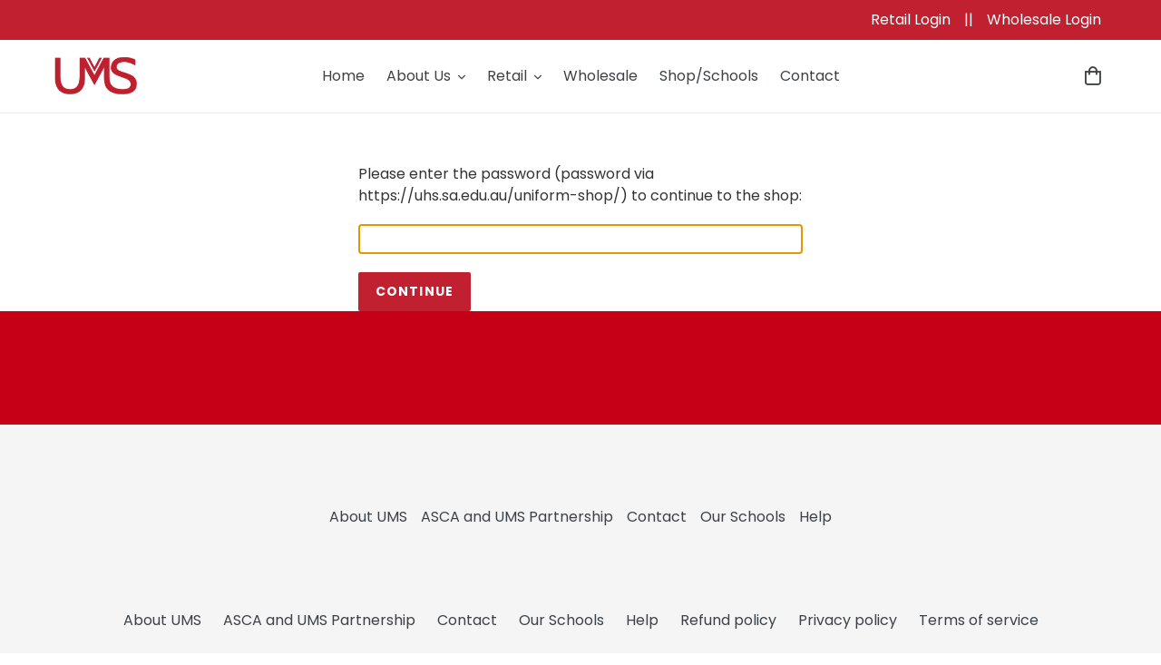

--- FILE ---
content_type: text/css
request_url: https://umspl.com.au/cdn/shop/t/48/assets/custom.css?v=183491319238872582671738884326
body_size: 1408
content:
.w-100{width:100%!important}::-moz-selection{background:#bb202f;color:#fff}::selection{background:#bb202f;color:#fff}.shopify-section-hero{margin-top:85px}.gutter-top{padding-top:50px!important}.gutter-bottom{padding-bottom:50px!important}.gutter{padding-top:50px!important;padding-bottom:50px!important}.gutter-xl{padding-top:100px!important;padding-bottom:100px!important}.p{font-size:16px;font-family:Poppins,sans-serif;font-style:normal;font-weight:400;line-height:1.5;margin:0}.bg-gray{background-color:#f5f5f5}.rte{overflow-x:hidden;margin-bottom:30px;padding-top:4px}.rte:last-child{margin-bottom:80px!important}.rte h3{margin-top:30px;color:#bb202f!important;line-height:.5;display:inline-block;position:relative}.rte h3:after{content:"";position:absolute;height:8px;border-bottom:1px solid #bb202f;top:0;width:100vw;margin-left:15px}button:focus{outline:none!important}i[class^=fa]{font-size:20px;vertical-align:-2px}.error-required label .required-symbol{color:red}.error-required input{border:1px solid red}.seniors-d-none{display:none!important}.seniors-v-none{visibility:hidden!important}.csv-selector-container{text-align:center}.csv-selector-container #csv_select{border:0px;background-color:#0000}.template-product-direct-checkout .main-content{padding-bottom:55px}.template- .shopify-policy__container{padding-bottom:50px}#shopify-section-hero{padding:0}#shopify-section-quotes{margin-bottom:0}.site-header__icon{padding:10px 11px}.customer-links-container{background-color:#c0202f;color:#fff;position:relative;padding:10px 55px;text-align:right}.customer-links-container a{color:#fff}@media screen and (max-width: 749px){.customer-links-container{display:none}}.wholesale-link{background:#c02030;color:#fff}header.section-header{width:100%;background-size:cover;background-repeat:no-repeat;margin-top:-55px;margin-bottom:0;position:relative}@media screen and (min-width: 750px){header.section-header.banner-small{height:350px}}@media screen and (min-width: 750px){header.section-header.banner-medium{height:500px}}@media screen and (min-width: 750px){header.section-header.banner-large{height:650px}}@media screen and (max-width: 749px){header.section-header{padding-top:100%}}header.section-header .section-header-circle{position:absolute;top:50%;left:50%;transform:translate(-50%,-50%)}.collection-header{background-color:#c0202f;color:#fff;margin-bottom:85px;min-height:55px;position:relative}.collection-header .filters-toolbar-wrapper{padding:0 5px;border:0!important}@media screen and (max-width: 1110px){.filters-toolbar{padding-top:140px;padding-bottom:20px}}.filters-toolbar .filters-toolbar__item{width:calc(50% - 200px)}@media screen and (max-width: 1110px){.filters-toolbar .filters-toolbar__item{min-width:100%!important;text-align:center}}.filters-toolbar-wrapper{background:#c0202f;color:#fff;border:0!important;margin-bottom:85px}.select-group select{color:#fff}.filters-toolbar .icon-chevron-down{fill:#fff}@media screen and (min-width: 750px){.collection_header.banner-small{height:350px}}@media screen and (min-width: 750px){.collection_header.banner-medium{height:500px}}@media screen and (min-width: 750px){.collection_header.banner-large{height:650px}}@media screen and (max-width: 749px){.collection_header{padding-top:100%}}.template-index .owl-carousel .owl-dots .owl-dot{width:12px;height:12px;background:#3d4246;opacity:.2;border-radius:50%;margin-left:8px}.template-index .owl-carousel .owl-dots .owl-dot:first-child{margin-left:0}.template-index .owl-carousel .owl-dots .owl-dot.active{opacity:1}.about .about_content>:first-child{margin-top:0!important}.about .about_content>:nth-child(2n){text-align:right!important}.about .about_content .about_content_box{margin:50px 0}.about .about_content .about_content_box h2{margin-top:5px}.page-school{overflow:hidden}.page-school h3{margin-top:30px;color:#bb202f!important;line-height:.5;display:inline-block;position:relative}.page-school h3 :after{content:"";position:absolute;height:8px;border-bottom:1px solid #bb202f;top:0;width:100vw;margin-left:15px}.page-school .button .btn{position:relative;padding-right:28px}.page-school .button .btn:after{content:"\2192";right:10px;top:50%;position:absolute;transform:translateY(-50%);font-weight:700}.collection-grid-item__link:hover .collection-grid-item__title-wrapper:before,.collection-grid-item__link:focus .collection-grid-item__title-wrapper:before{background-color:#c0202f;opacity:.1!important}.template-list-collections .collection-grid-item__title-wrapper:before,.collection-grid .collection-grid-item__title-wrapper:before{background-color:#00000025;opacity:.1!important}.template-list-collections .collection-grid-item__title,.collection-grid .collection-grid-item__title{background-color:#000000c4;bottom:-18px;top:auto;padding:10px;transform:none;font-size:110%;transition:all .2s ease-in-out}.template-list-collections i,.collection-grid i{color:#bb202f}.template-collection .collection-header a{text-transform:uppercase;letter-spacing:1px;font-size:80%;font-weight:700}.template-collection .product-card .product-card__title{font-family:poppins;font-size:95%}.template-collection .product-card .price{justify-content:center}.template-collection .product-card .price .price-item{font-weight:200}.contact-template .collection-header,.contact-template .filters-toolbar-wrapper,.become-a-ums-school-template .collection-header,.become-a-ums-school-template .filters-toolbar-wrapper{margin-bottom:0!important}.bggray{background-color:#f5f5f5}footer a:hover{cursor:pointer!important;color:#000!important;border-bottom:1px solid #000}footer a.social-icons__link:hover{border-bottom:none}footer.site-footer{margin-top:0}table{width:100%!important}table td{width:auto!important}.product-form__item--submit{max-width:initial}.product__notification{text-align:center;background-color:#d6d8d9;padding:9px;border:1px solid #c6c8ca;border-radius:.25em;margin-top:15px}.product-metafields-container .grid__item{padding:10px 10px 10px 5px!important}.price{justify-content:center}#shopify-section-related-products{margin-bottom:50px;margin-top:50px}#shopify-section-maps iframe{width:100%}#shopify-section-retail-solutions{padding:0}.template-cart .modaal-container,.template-product .modaal-container{width:calc(100vw - 50px);max-width:700px}.template-cart .modaal-container div[id*=-alert] .title,.template-product .modaal-container div[id*=-alert] .title{font-size:24px;margin-bottom:20px}.template-cart .modaal-container div[id*=-alert] .content,.template-product .modaal-container div[id*=-alert] .content{margin-bottom:20px}.template-cart .ATC_popup.modaal-wrapper .modaal-container,.template-product .ATC_popup.modaal-wrapper .modaal-container{max-width:425px}.template-cart .ATC_popup.modaal-wrapper .modaal-container .modaal-close,.template-product .ATC_popup.modaal-wrapper .modaal-container .modaal-close{position:relative;right:0;top:0;color:#111;width:100%;height:auto;border-radius:0}.template-cart .ATC_popup.modaal-wrapper .modaal-container .modaal-close:before,.template-cart .ATC_popup.modaal-wrapper .modaal-container .modaal-close:after,.template-product .ATC_popup.modaal-wrapper .modaal-container .modaal-close:before,.template-product .ATC_popup.modaal-wrapper .modaal-container .modaal-close:after{display:none}.template-cart .ATC_popup.modaal-wrapper .modaal-container .item,.template-product .ATC_popup.modaal-wrapper .modaal-container .item{margin-bottom:2em}.template-cart .ATC_popup.modaal-wrapper .modaal-container .item .image-wrapper,.template-product .ATC_popup.modaal-wrapper .modaal-container .item .image-wrapper{padding:0 2em}.template-cart .ATC_popup.modaal-wrapper .modaal-container .item .image-wrapper [data-item-image],.template-product .ATC_popup.modaal-wrapper .modaal-container .item .image-wrapper [data-item-image]{width:100%;height:auto;object-fit:contain}.template-cart .ATC_popup.modaal-wrapper .modaal-container .item [data-item-title],.template-product .ATC_popup.modaal-wrapper .modaal-container .item [data-item-title]{font-weight:600}.template-cart .ATC_popup.modaal-wrapper .modaal-container [data-item-controls] [data-continue-shopping],.template-product .ATC_popup.modaal-wrapper .modaal-container [data-item-controls] [data-continue-shopping]{text-decoration:underline}#product-page-alert .description{margin:20px 0 10px}#product-page-alert .description.truncate{white-space:nowrap;overflow:hidden;text-overflow:ellipsis}#product-page-alert button{margin-top:20px}#product-page-alert label{display:inline-block;margin-right:30px}.customer{padding-bottom:55px}@media only screen and (max-width: 600px){.page-school h3 :after{display:none}.page-school h3{line-height:1.5}}.additionalFieldsCartRequired{padding-bottom:50px}.additionalTextCartRequired{color:#bb202f}@media only screen and (max-width: 1230px){.additionalFieldsCartRequired label[for]{text-align:right;margin-left:0}}@media only screen and (max-width: 755px){.additionalFieldsCartRequired label[for],.additionalFieldsCartRequired input{text-align:center}}.template-cart #shopify-section-hero{padding-top:30px}.cart__submit-controls{margin-top:30px}@media (max-width: 500px){.cart__submit-controls .btn{width:100%;margin-left:22px}}@media (max-width: 500px){.cart-attribute__field{margin-left:22px}}.cart-attribute__field>div{display:inline-block;margin-top:15px}@media (max-width: 500px){.cart-attribute__field>div{width:calc(50% - 3px)}}.tab-navigation{display:flex;flex-wrap:wrap;justify-content:center;background-color:#c50018;margin-bottom:2rem}@media (min-width: 760px){.tab-navigation{justify-content:center;background-color:unset;max-width:1200px;padding:0 55px;margin:0 auto 50px}}.tab-navigation li{display:flex;align-items:center;flex:1 1 auto;width:50%}@media (min-width: 760px){.tab-navigation li{display:block;width:25%}}.tab-navigation li a{width:100%;line-height:1.2}.tab-navigation .tab-navigation--item{display:flex;gap:.75rem;align-items:center;color:#fff;padding:1rem}.tab-navigation .tab-navigation--item:hover{background-color:#fff;color:#222}@media (min-width: 760px){.tab-navigation .tab-navigation--item{flex-direction:column;color:#222;padding:3rem 1rem}.tab-navigation .tab-navigation--item:hover{background-color:#c50018;color:#fff}}.tab-navigation .fas{font-size:20px}@media (min-width: 760px){.tab-navigation .fas{font-size:3rem}}
/*# sourceMappingURL=/cdn/shop/t/48/assets/custom.css.map?v=183491319238872582671738884326 */


--- FILE ---
content_type: text/javascript
request_url: https://umspl.com.au/cdn/shop/t/48/assets/custom.js?v=58048431468809780231724131207
body_size: -348
content:
$(function(){$(".cart-quantity").on("click",".qtyplus, .qtyminus",function(e){e.preventDefault(),$this=$(this),$input=$this.siblings('input:not([type="button"])').first();var val=isNaN($input.val())?0:parseInt($input.val());$input.val(val),$this.hasClass("qtyplus")?$input.val(++val):$this.hasClass("qtyminus")&&val>1&&$input.val(--val)}),$(".product-metafields-container input").on("keyup change",function(){var $this2=$(this),text_val=$this2.val().replace(/[^A-Za-z0-9/\s]/g,"").replace(/([\uE000-\uF8FF]|\uD83C[\uDF00-\uDFFF]|\uD83D[\uDC00-\uDDFF])/g,"");$this2.data("text-uppercase")=="true"&&(text_val=text_val.toUpperCase()),$this2.val(text_val)})});
//# sourceMappingURL=/cdn/shop/t/48/assets/custom.js.map?v=58048431468809780231724131207


--- FILE ---
content_type: application/x-javascript; charset=utf-8
request_url: https://bundler.nice-team.net/app/shop/status/umspl.myshopify.com.js?1769045081
body_size: -360
content:
var bundler_settings_updated='1708336401';

--- FILE ---
content_type: text/javascript; charset=utf-8
request_url: https://umspl.com.au/products/uhstightscottonladies.js
body_size: 774
content:
{"id":2094340472899,"title":"UHS Tights Cotton Ladies","handle":"uhstightscottonladies","description":"","published_at":"2019-03-26T11:00:39+10:00","created_at":"2019-03-26T11:00:39+10:00","vendor":"UHS","type":"Shopify","tags":["Category_Accessories"],"price":1995,"price_min":1995,"price_max":1995,"available":true,"price_varies":false,"compare_at_price":null,"compare_at_price_min":0,"compare_at_price_max":0,"compare_at_price_varies":false,"variants":[{"id":19197101408323,"title":"Black \/ Ave","option1":"Black","option2":"Ave","option3":null,"sku":"9415021225645BA","requires_shipping":true,"taxable":false,"featured_image":null,"available":true,"name":"UHS Tights Cotton Ladies - Black \/ Ave","public_title":"Black \/ Ave","options":["Black","Ave"],"price":1995,"weight":0,"compare_at_price":null,"inventory_management":null,"barcode":null,"requires_selling_plan":false,"selling_plan_allocations":[]},{"id":19197101441091,"title":"Navy \/ Ave","option1":"Navy","option2":"Ave","option3":null,"sku":"9415021225645NA","requires_shipping":true,"taxable":false,"featured_image":null,"available":true,"name":"UHS Tights Cotton Ladies - Navy \/ Ave","public_title":"Navy \/ Ave","options":["Navy","Ave"],"price":1995,"weight":0,"compare_at_price":null,"inventory_management":null,"barcode":null,"requires_selling_plan":false,"selling_plan_allocations":[]},{"id":19197101473859,"title":"Black \/ Sml","option1":"Black","option2":"Sml","option3":null,"sku":"9415021225645BS","requires_shipping":true,"taxable":false,"featured_image":null,"available":true,"name":"UHS Tights Cotton Ladies - Black \/ Sml","public_title":"Black \/ Sml","options":["Black","Sml"],"price":1995,"weight":0,"compare_at_price":null,"inventory_management":null,"barcode":null,"requires_selling_plan":false,"selling_plan_allocations":[]},{"id":19197101506627,"title":"Navy \/ Sml","option1":"Navy","option2":"Sml","option3":null,"sku":"9415021225614NS","requires_shipping":true,"taxable":false,"featured_image":null,"available":true,"name":"UHS Tights Cotton Ladies - Navy \/ Sml","public_title":"Navy \/ Sml","options":["Navy","Sml"],"price":1995,"weight":0,"compare_at_price":null,"inventory_management":null,"barcode":null,"requires_selling_plan":false,"selling_plan_allocations":[]},{"id":19197101539395,"title":"Black \/ Tall","option1":"Black","option2":"Tall","option3":null,"sku":"9415021225645BT","requires_shipping":true,"taxable":false,"featured_image":null,"available":true,"name":"UHS Tights Cotton Ladies - Black \/ Tall","public_title":"Black \/ Tall","options":["Black","Tall"],"price":1995,"weight":0,"compare_at_price":null,"inventory_management":null,"barcode":null,"requires_selling_plan":false,"selling_plan_allocations":[]},{"id":19197101572163,"title":"Navy \/ Tall","option1":"Navy","option2":"Tall","option3":null,"sku":"9415021225676","requires_shipping":true,"taxable":false,"featured_image":null,"available":true,"name":"UHS Tights Cotton Ladies - Navy \/ Tall","public_title":"Navy \/ Tall","options":["Navy","Tall"],"price":1995,"weight":0,"compare_at_price":null,"inventory_management":null,"barcode":null,"requires_selling_plan":false,"selling_plan_allocations":[]},{"id":19197101604931,"title":"Black \/ X-Tall","option1":"Black","option2":"X-Tall","option3":null,"sku":"9415021225645BXT","requires_shipping":true,"taxable":false,"featured_image":null,"available":true,"name":"UHS Tights Cotton Ladies - Black \/ X-Tall","public_title":"Black \/ X-Tall","options":["Black","X-Tall"],"price":1995,"weight":0,"compare_at_price":null,"inventory_management":null,"barcode":null,"requires_selling_plan":false,"selling_plan_allocations":[]},{"id":19197101637699,"title":"Navy \/ X-Tall","option1":"Navy","option2":"X-Tall","option3":null,"sku":"9415021225706","requires_shipping":true,"taxable":false,"featured_image":null,"available":true,"name":"UHS Tights Cotton Ladies - Navy \/ X-Tall","public_title":"Navy \/ X-Tall","options":["Navy","X-Tall"],"price":1995,"weight":0,"compare_at_price":null,"inventory_management":null,"barcode":null,"requires_selling_plan":false,"selling_plan_allocations":[]}],"images":["\/\/cdn.shopify.com\/s\/files\/1\/0051\/8884\/5635\/products\/53dddc028e646c56c2d47aea46a3ad951b6be273_80e7cc98-5981-4fcb-a7ac-f721c74b8008.jpg?v=1554872239"],"featured_image":"\/\/cdn.shopify.com\/s\/files\/1\/0051\/8884\/5635\/products\/53dddc028e646c56c2d47aea46a3ad951b6be273_80e7cc98-5981-4fcb-a7ac-f721c74b8008.jpg?v=1554872239","options":[{"name":"Colour","position":1,"values":["Black","Navy"]},{"name":"Size","position":2,"values":["Ave","Sml","Tall","X-Tall"]}],"url":"\/products\/uhstightscottonladies","media":[{"alt":null,"id":4306320031811,"position":1,"preview_image":{"aspect_ratio":0.777,"height":300,"width":233,"src":"https:\/\/cdn.shopify.com\/s\/files\/1\/0051\/8884\/5635\/products\/53dddc028e646c56c2d47aea46a3ad951b6be273_80e7cc98-5981-4fcb-a7ac-f721c74b8008.jpg?v=1554872239"},"aspect_ratio":0.777,"height":300,"media_type":"image","src":"https:\/\/cdn.shopify.com\/s\/files\/1\/0051\/8884\/5635\/products\/53dddc028e646c56c2d47aea46a3ad951b6be273_80e7cc98-5981-4fcb-a7ac-f721c74b8008.jpg?v=1554872239","width":233}],"requires_selling_plan":false,"selling_plan_groups":[]}

--- FILE ---
content_type: text/javascript
request_url: https://umspl.com.au/cdn/shop/t/48/assets/LocalStorageHelper.js?v=133008209515792794141724131208
body_size: -417
content:
lStorage=function(){var ls={};return ls.hasData=function(key){return!!localStorage[key]&&!!localStorage[key].length},ls.get=function(key){if(!this.hasData(key))return!1;var data=localStorage[key];try{return JSON.parse(data)}catch(e){return data}},ls.set=function(key,value){try{localStorage.setItem(key,JSON.stringify(value))}catch(e){localStorage.setItem(key,value)}},ls.extend=function(key,value){if(this.hasData(key)){var _value=this.get(key);$.extend(_value,JSON.parse(JSON.stringify(value))),this.set(key,_value)}else this.set(key,value)},ls.remove=function(key){localStorage.removeItem(key)},ls}();
//# sourceMappingURL=/cdn/shop/t/48/assets/LocalStorageHelper.js.map?v=133008209515792794141724131208
